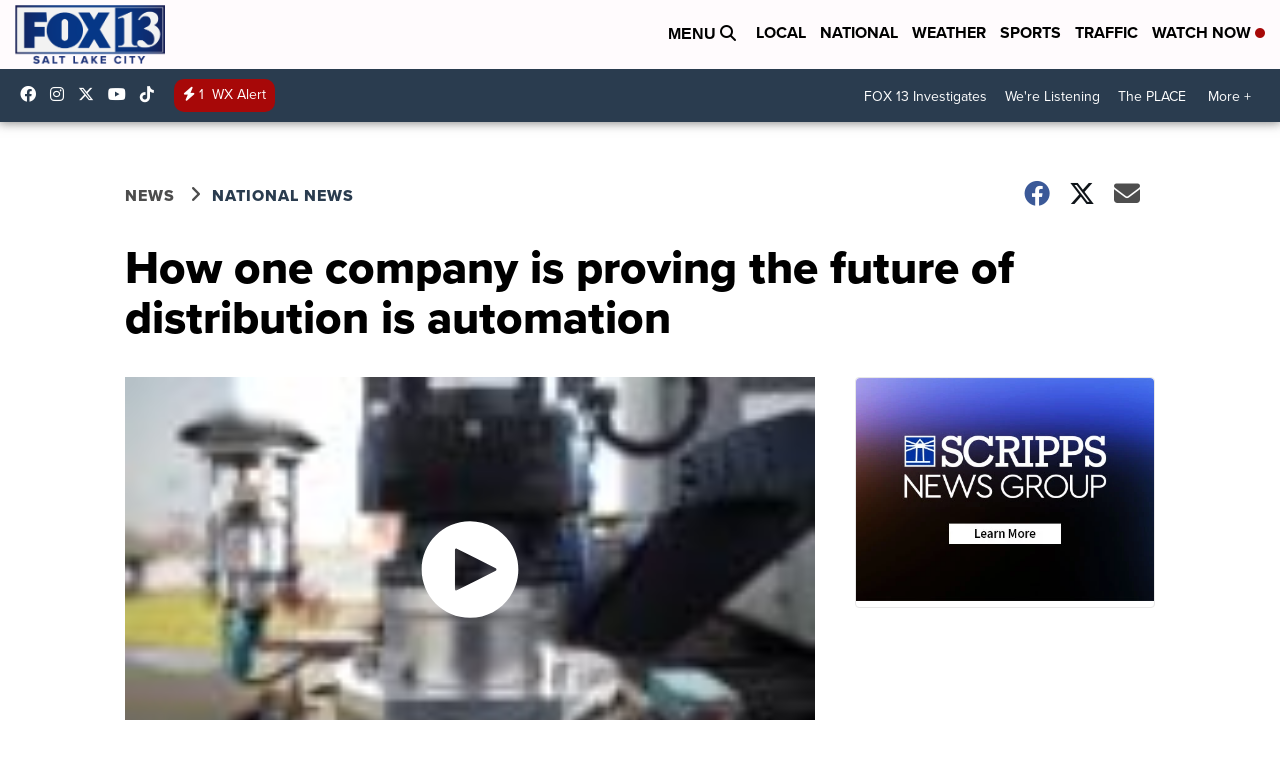

--- FILE ---
content_type: application/javascript; charset=utf-8
request_url: https://fundingchoicesmessages.google.com/f/AGSKWxXY6rx29xzBPvVuhVR4m74l4dZoWmywMxrFUuPfx79u_vJ7Ut-iCvaVL10zTpuZ41l12EgrAKZsdJ1u6V9by33VuyoTWh3i_gttDuXt8_O9XMgFDWQyVOB7yc2FGFB-o0zk9izUR-_weOd9f6ErJHo6fzrHfo7vCHorSShG-QU9QuXTim4f3lex-H6M/_/cads-min.js_adbox_/revealads._480x60-/remove_ads.
body_size: -1290
content:
window['1ce5c867-21d1-48f4-8403-313a12ed4799'] = true;